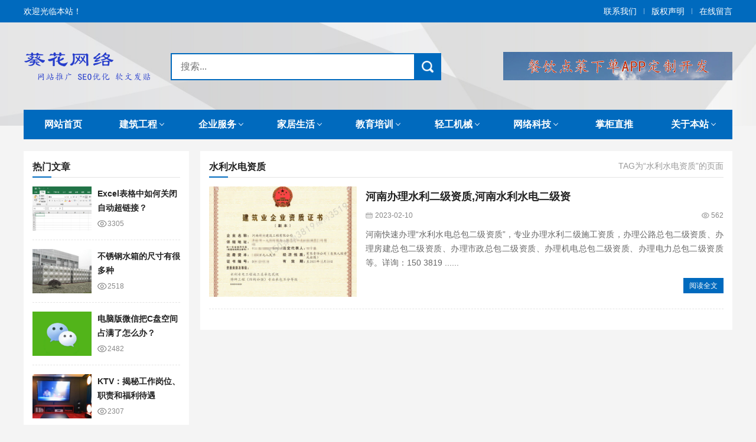

--- FILE ---
content_type: text/html; charset=utf-8
request_url: http://kuihuakeji.cn/index.php?m=home&c=Tags&a=lists&tagid=41
body_size: 5973
content:
<!DOCTYPE html>
<html lang="zh-CN">
<head>
	<meta http-equiv="Content-Type" content="text/html; charset=utf-8">
	<meta http-equiv="Cache-Control" content="no-transform">
	<meta http-equiv="Cache-Control" content="no-siteapp">
	<meta name="applicable-device" content="pc,mobile">
	<meta name="renderer" content="webkit">
	<meta http-equiv="X-UA-Compatible" content="IE=edge,chrome=1">
	<meta name="viewport" content="width=device-width,minimum-scale=1,initial-scale=1,user-scalable=no">
	<title>TAG为“水利水电资质”的页面</title>
	<meta name="keywords" content="郑州百度优化,郑州百度推广郑州SEO优化,郑州网站推广,郑州网络发贴,郑州代发网络广告" />
	<meta name="description" content="郑州葵花网络，18037115818，是一家专业从事网络优化、网络推广、网络发贴、网络建站等业务的服务企业，自公司成立十几年来，一直为广大中小企业提供网络服务，助力中小企业的快速推广，帮助广大企业朋友在网络上获取客户订单。" />
	<link href="/favicon.ico" rel="shortcut icon" type="image/x-icon" />
	<link rel="stylesheet" type="text/css" href="/template/pc/skins/css/style.css" media="screen">
	<link rel="stylesheet" type="text/css" href="/template/pc/skins/css/jquery.mCustomScrollbar.min.css" media="screen">
	<script src="/template/pc/skins/js/jquery-2.2.4.min.js"></script>
	<!--[if lt IE 9]>
    <script type="text/javascript" src="/template/pc/skins/js/html5shiv.v3.72.min.js"></script>
    <![endif]-->
</head>
<body>
    	<header id="top">
		<div id="topbar">
			<div class="inner">
				<div id="welcome">
					<span>欢迎光临本站！</span>
				</div>
				<nav id="pagelist">
					<ul>
					    					    <li><a href="/html/about/lists_20.html">联系我们</a></li>
					    					    <li><a href="/html/about/lists_21.html">版权声明</a></li>
					    					    <li><a href="/html/about/lists_22.html">在线留言</a></li>
					    					</ul>
				</nav>
			</div>
		</div>
		<div id="header">
			<div class="inner">
				<h1 class="td" id="logo">
					<a href="http://www.kuihuakeji.cn" title="郑州SEO优化,郑州网站推广,郑州网络发贴,郑州代发网络广告" style="background-image: url(/uploads/allimg/20240409/1-2404091J04QK.png);">郑州SEO优化,郑州网站推广,郑州网络发贴,郑州代发网络广告</a>
				</h1>
				<div class="td" id="topBtn">
					<div class="btn" id="schBtn"><i></i></div>
					<div class="btn" id="navBtn"><i></i></div>
				</div>
				<div class="td" id="search">
				    					<form action="/index.php?m=home&c=Search&a=lists" class="clearfix" method="get">
						<input type="submit" id="btnPost" class="submit" value="">
						<div class="input">
							<input type="text" name="keywords" id="edtSearch" class="text" placeholder="搜索...">
						</div>
					</form>
									</div>
								<div class="td" id="topGG">
					<a href="" target="_blank" title=""><img src='/uploads/allimg/20211216/1-211216150933209.jpg' alt=''/></a>
				</div>
							</div>
			<div class="clear"></div>
		</div>
	</header>
	<nav id="nav">
		<div class="inner">
			<ul>
				<li class="navbar-item"><a href="http://www.kuihuakeji.cn" title="郑州SEO优化,郑州网站推广,郑州网络发贴,郑州代发网络广告">网站首页</a></li>
								<li class="navbar-item"><a href="/html/jzgc/" title="建筑工程">建筑工程</a>
									<ul>
					    						<li class="navbar-item"><a href="/html/jzgc/lists_7.html" target="_self" title="建工之窗">建工之窗</a></li>
												<li class="navbar-item"><a href="/html/jzgc/lists_8.html" target="_self" title="资许荣信">资许荣信</a></li>
											</ul>
								</li>
								<li class="navbar-item"><a href="/html/qyfw/" title="企业服务">企业服务</a>
									<ul>
					    						<li class="navbar-item"><a href="/html/qyfw/lists_9.html" target="_self" title="工商代理">工商代理</a></li>
												<li class="navbar-item"><a href="/html/qyfw/lists_10.html" target="_self" title="百业争鸣">百业争鸣</a></li>
											</ul>
								</li>
								<li class="navbar-item"><a href="/html/jjsh/" title="家居生活">家居生活</a>
									<ul>
					    						<li class="navbar-item"><a href="/html/jjsh/lists_11.html" target="_self" title="家业兴旺">家业兴旺</a></li>
												<li class="navbar-item"><a href="/html/jjsh/lists_12.html" target="_self" title="消费升级">消费升级</a></li>
											</ul>
								</li>
								<li class="navbar-item"><a href="/html/jypx/" title="教育培训">教育培训</a>
									<ul>
					    						<li class="navbar-item"><a href="/html/jypx/lists_13.html" target="_self" title="进修学习">进修学习</a></li>
												<li class="navbar-item"><a href="/html/jypx/lists_14.html" target="_self" title="文兴体盛">文兴体盛</a></li>
											</ul>
								</li>
								<li class="navbar-item"><a href="/html/qgjx/" title="轻工机械">轻工机械</a>
									<ul>
					    						<li class="navbar-item"><a href="/html/qgjx/lists_15.html" target="_self" title="产业加工">产业加工</a></li>
												<li class="navbar-item"><a href="/html/qgjx/lists_16.html" target="_self" title="供求商机">供求商机</a></li>
											</ul>
								</li>
								<li class="navbar-item"><a href="/html/wlkj/" title="网络科技">网络科技</a>
									<ul>
					    						<li class="navbar-item"><a href="/html/wlkj/lists_17.html" target="_self" title="新兴产业">新兴产业</a></li>
												<li class="navbar-item"><a href="/html/wlkj/lists_18.html" target="_self" title="高新技术">高新技术</a></li>
											</ul>
								</li>
								<li class="navbar-item"><a href="/html/zgzt/" title="掌柜直推">掌柜直推</a>
								</li>
								<li class="navbar-item"><a href="/html/about/" title="关于本站">关于本站</a>
									<ul>
					    						<li class="navbar-item"><a href="/html/about/lists_20.html" target="_self" title="联系我们">联系我们</a></li>
												<li class="navbar-item"><a href="/html/about/lists_21.html" target="_self" title="版权声明">版权声明</a></li>
												<li class="navbar-item"><a href="/html/about/lists_22.html" target="_self" title="在线留言">在线留言</a></li>
											</ul>
								</li>
							</ul>
			<div class="clear"></div>
		</div>
	</nav>
	<div id="wrapper" class="inner">
		<div class="table">
		    			<aside class="td" id="sidebar">

				<section class="box widget" id="divHot">
					<div class="boxTitle"><h3 class="name">热门文章</h3></div>
					<ul>
					    						<li class="custom">
							<figure class="thumbnail">
							    <a target="_blank" href="/html/zgzt/304.html" title="Excel表格中如何关闭自动超链接？">
							        <img src="/uploads/allimg/20220720/1-220H015195Q32.png" alt="Excel表格中如何关闭自动超链接？">
							    </a>
							</figure>
							<div class="info">
								<h2><a target="_blank" href="/html/zgzt/304.html" title="Excel表格中如何关闭自动超链接？">Excel表格中如何关闭自动超链接？</a></h2>
								<div class="meta views">3305</div>
							</div>
						</li>
												<li class="custom">
							<figure class="thumbnail">
							    <a target="_blank" href="/html/jypx/430.html" title="不锈钢水箱的尺寸有很多种">
							        <img src="/uploads/allimg/20231009/1-231009191GC25.jpg" alt="不锈钢水箱的尺寸有很多种">
							    </a>
							</figure>
							<div class="info">
								<h2><a target="_blank" href="/html/jypx/430.html" title="不锈钢水箱的尺寸有很多种">不锈钢水箱的尺寸有很多种</a></h2>
								<div class="meta views">2518</div>
							</div>
						</li>
												<li class="custom">
							<figure class="thumbnail">
							    <a target="_blank" href="/html/jypx/320.html" title="<strong>电脑版微信把C盘空间占满了怎么办？</strong>">
							        <img src="/uploads/allimg/20220810/1-220Q0102Q4J7.png" alt="<strong>电脑版微信把C盘空间占满了怎么办？</strong>">
							    </a>
							</figure>
							<div class="info">
								<h2><a target="_blank" href="/html/jypx/320.html" title="<strong>电脑版微信把C盘空间占满了怎么办？</strong>"><strong>电脑版微信把C盘空间占满了怎么办？</strong></a></h2>
								<div class="meta views">2482</div>
							</div>
						</li>
												<li class="custom">
							<figure class="thumbnail">
							    <a target="_blank" href="/html/jypx/565.html" title="KTV：揭秘工作岗位、职责和福利待遇">
							        <img src="/uploads/allimg/20240220/1-24022009153T92.jpg" alt="KTV：揭秘工作岗位、职责和福利待遇">
							    </a>
							</figure>
							<div class="info">
								<h2><a target="_blank" href="/html/jypx/565.html" title="KTV：揭秘工作岗位、职责和福利待遇">KTV：揭秘工作岗位、职责和福利待遇</a></h2>
								<div class="meta views">2307</div>
							</div>
						</li>
												<li class="custom">
							<figure class="thumbnail">
							    <a target="_blank" href="/html/wlkj/607.html" title="什么是喷绘？">
							        <img src="/uploads/allimg/20240314/1-2403140T425556.png" alt="什么是喷绘？">
							    </a>
							</figure>
							<div class="info">
								<h2><a target="_blank" href="/html/wlkj/607.html" title="什么是喷绘？">什么是喷绘？</a></h2>
								<div class="meta views">2254</div>
							</div>
						</li>
											</ul>
				</section>
				<section class="box widget" id="divCmt">
					<div class="boxTitle"><h3 class="name">随机文章</h3></div>
					<ul>
					    						<li class="custom">
							<figure class="thumbnail">
							    <a target="_blank" href="/html/qgjx/478.html" title="玻璃钢水箱的生产特点和优势">
							        <img src="/uploads/allimg/20231222/1-231222133Q9154.jpg" alt="玻璃钢水箱的生产特点和优势">
							    </a>
							</figure>
							<div class="info">
								<h2><a target="_blank" href="/html/qgjx/478.html" title="玻璃钢水箱的生产特点和优势">玻璃钢水箱的生产特点和优势</a></h2>
								<div class="meta views">996</div>
							</div>
						</li>
												<li class="custom">
							<figure class="thumbnail">
							    <a target="_blank" href="/html/jjsh/793.html" title="济南定制工装时有哪些细节需要注意？">
							        <img src="/uploads/allimg/20240524/1-2405241A13Y19.png" alt="济南定制工装时有哪些细节需要注意？">
							    </a>
							</figure>
							<div class="info">
								<h2><a target="_blank" href="/html/jjsh/793.html" title="济南定制工装时有哪些细节需要注意？">济南定制工装时有哪些细节需要注意？</a></h2>
								<div class="meta views">638</div>
							</div>
						</li>
												<li class="custom">
							<figure class="thumbnail">
							    <a target="_blank" href="/html/jjsh/892.html" title="户外的河南不锈钢消防水箱怕雨淋吗">
							        <img src="/uploads/allimg/20240702/1-240F2120P62N.jpg" alt="户外的河南不锈钢消防水箱怕雨淋吗">
							    </a>
							</figure>
							<div class="info">
								<h2><a target="_blank" href="/html/jjsh/892.html" title="户外的河南不锈钢消防水箱怕雨淋吗">户外的河南不锈钢消防水箱怕雨淋吗</a></h2>
								<div class="meta views">746</div>
							</div>
						</li>
												<li class="custom">
							<figure class="thumbnail">
							    <a target="_blank" href="/html/wlkj/576.html" title="郑州快速办理建筑施工劳务资质，提升施工企业竞争力">
							        <img src="/uploads/allimg/20240110/1-2401101JQK54.jpg" alt="郑州快速办理建筑施工劳务资质，提升施工企业竞争力">
							    </a>
							</figure>
							<div class="info">
								<h2><a target="_blank" href="/html/wlkj/576.html" title="郑州快速办理建筑施工劳务资质，提升施工企业竞争力">郑州快速办理建筑施工劳务资质，提升施工企业竞争力</a></h2>
								<div class="meta views">810</div>
							</div>
						</li>
												<li class="custom">
							<figure class="thumbnail">
							    <a target="_blank" href="/html/qyfw/863.html" title="洛阳不锈钢消防水箱的加压设备维护费用一般是多少？">
							        <img src="/uploads/allimg/20240617/1-24061F9262G35.jpg" alt="洛阳不锈钢消防水箱的加压设备维护费用一般是多少？">
							    </a>
							</figure>
							<div class="info">
								<h2><a target="_blank" href="/html/qyfw/863.html" title="洛阳不锈钢消防水箱的加压设备维护费用一般是多少？">洛阳不锈钢消防水箱的加压设备维护费用一般是多少？</a></h2>
								<div class="meta views">616</div>
							</div>
						</li>
											</ul>
				</section>
				<section class="box widget" id="divTags">
					<div class="boxTitle"><h3 class="name">标签列表</h3></div>
					<ul>
	    				    				    <li><a href='/index.php?m=home&c=Tags&a=lists&tagid=788'>个体户小微企业<span class="tag-count">(1)</span></a></li>
    				        				    <li><a href='/index.php?m=home&c=Tags&a=lists&tagid=787'>注销个体户执照<span class="tag-count">(2)</span></a></li>
    				        				    <li><a href='/index.php?m=home&c=Tags&a=lists&tagid=786'>披萨盒设计<span class="tag-count">(1)</span></a></li>
    				        				    <li><a href='/index.php?m=home&c=Tags&a=lists&tagid=785'>定制披萨盒技巧<span class="tag-count">(1)</span></a></li>
    				        				    <li><a href='/index.php?m=home&c=Tags&a=lists&tagid=784'>披萨盒常见尺寸<span class="tag-count">(1)</span></a></li>
    				        				    <li><a href='/index.php?m=home&c=Tags&a=lists&tagid=783'>大型户外广告牌<span class="tag-count">(1)</span></a></li>
    				        				    <li><a href='/index.php?m=home&c=Tags&a=lists&tagid=782'>大型户外广告<span class="tag-count">(2)</span></a></li>
    				        				    <li><a href='/index.php?m=home&c=Tags&a=lists&tagid=781'>DHL快递附加费<span class="tag-count">(1)</span></a></li>
    				        				    <li><a href='/index.php?m=home&c=Tags&a=lists&tagid=780'>DHL快递收费<span class="tag-count">(1)</span></a></li>
    				        				    <li><a href='/index.php?m=home&c=Tags&a=lists&tagid=779'>DHL快递发货<span class="tag-count">(1)</span></a></li>
    				        				    <li><a href='/index.php?m=home&c=Tags&a=lists&tagid=778'>企业经营异常<span class="tag-count">(3)</span></a></li>
    				        				    <li><a href='/index.php?m=home&c=Tags&a=lists&tagid=777'>电商标快<span class="tag-count">(2)</span></a></li>
    				        				    <li><a href='/index.php?m=home&c=Tags&a=lists&tagid=776'>电商微小件<span class="tag-count">(1)</span></a></li>
    				        				    <li><a href='/index.php?m=home&c=Tags&a=lists&tagid=775'>幕墙一级资质变更<span class="tag-count">(2)</span></a></li>
    				        				    <li><a href='/index.php?m=home&c=Tags&a=lists&tagid=774'>定制披萨盒价格<span class="tag-count">(1)</span></a></li>
    				        				    <li><a href='/index.php?m=home&c=Tags&a=lists&tagid=773'>定制披萨盒<span class="tag-count">(2)</span></a></li>
    				        				    <li><a href='/index.php?m=home&c=Tags&a=lists&tagid=772'>不锈钢消防水箱吨位<span class="tag-count">(1)</span></a></li>
    				        				    <li><a href='/index.php?m=home&c=Tags&a=lists&tagid=771'>201水箱顶板<span class="tag-count">(1)</span></a></li>
    				        				    <li><a href='/index.php?m=home&c=Tags&a=lists&tagid=770'>201不锈钢水箱<span class="tag-count">(1)</span></a></li>
    				        				    <li><a href='/index.php?m=home&c=Tags&a=lists&tagid=769'>DHL国际跨境物流<span class="tag-count">(1)</span></a></li>
    				        				    <li><a href='/index.php?m=home&c=Tags&a=lists&tagid=768'>离职员工停保<span class="tag-count">(1)</span></a></li>
    				        				    <li><a href='/index.php?m=home&c=Tags&a=lists&tagid=767'>企业员工医保<span class="tag-count">(1)</span></a></li>
    				        				    <li><a href='/index.php?m=home&c=Tags&a=lists&tagid=766'>公司员工医保<span class="tag-count">(1)</span></a></li>
    				        				    <li><a href='/index.php?m=home&c=Tags&a=lists&tagid=765'>DHL快递时效<span class="tag-count">(2)</span></a></li>
    				        				    <li><a href='/index.php?m=home&c=Tags&a=lists&tagid=764'>DHL快递营业执照<span class="tag-count">(1)</span></a></li>
    				        				    <li><a href='/index.php?m=home&c=Tags&a=lists&tagid=763'>古建筑一级资质转让<span class="tag-count">(3)</span></a></li>
    				        				    <li><a href='/index.php?m=home&c=Tags&a=lists&tagid=762'>公司经营缴税<span class="tag-count">(1)</span></a></li>
    				        				    <li><a href='/index.php?m=home&c=Tags&a=lists&tagid=761'>企业年报公示<span class="tag-count">(2)</span></a></li>
    				        				    <li><a href='/index.php?m=home&c=Tags&a=lists&tagid=760'>户外广告牌设置<span class="tag-count">(1)</span></a></li>
    				        				    <li><a href='/index.php?m=home&c=Tags&a=lists&tagid=759'>悬挂户外广告<span class="tag-count">(1)</span></a></li>
    				        				    <li><a href='/index.php?m=home&c=Tags&a=lists&tagid=758'>洗浴中心工装定制<span class="tag-count">(1)</span></a></li>
    				        				    <li><a href='/index.php?m=home&c=Tags&a=lists&tagid=757'>消防水箱容积<span class="tag-count">(2)</span></a></li>
    				        				    <li><a href='/index.php?m=home&c=Tags&a=lists&tagid=756'>建筑工地消防水箱<span class="tag-count">(1)</span></a></li>
    				        				    <li><a href='/index.php?m=home&c=Tags&a=lists&tagid=755'>消防水箱控制设备<span class="tag-count">(1)</span></a></li>
    				        				    <li><a href='/index.php?m=home&c=Tags&a=lists&tagid=754'>消防水箱供水系统<span class="tag-count">(1)</span></a></li>
    				        				    <li><a href='/index.php?m=home&c=Tags&a=lists&tagid=753'>消防水箱设备<span class="tag-count">(1)</span></a></li>
    				        				    <li><a href='/index.php?m=home&c=Tags&a=lists&tagid=752'>办理个体户注销<span class="tag-count">(1)</span></a></li>
    				        				    <li><a href='/index.php?m=home&c=Tags&a=lists&tagid=751'>个体户注销<span class="tag-count">(2)</span></a></li>
    				        				    <li><a href='/index.php?m=home&c=Tags&a=lists&tagid=750'>BDF材料消防水箱<span class="tag-count">(3)</span></a></li>
    				        				    <li><a href='/index.php?m=home&c=Tags&a=lists&tagid=749'>办理消防一级资质<span class="tag-count">(1)</span></a></li>
    				        				    <li><a href='/index.php?m=home&c=Tags&a=lists&tagid=748'>建筑资质吸收合并<span class="tag-count">(1)</span></a></li>
    				        				    <li><a href='/index.php?m=home&c=Tags&a=lists&tagid=747'>DHL快递价格<span class="tag-count">(1)</span></a></li>
    				        				    <li><a href='/index.php?m=home&c=Tags&a=lists&tagid=746'>DHL邮寄化学品<span class="tag-count">(1)</span></a></li>
    				        				    <li><a href='/index.php?m=home&c=Tags&a=lists&tagid=745'>消防水箱防腐面漆<span class="tag-count">(2)</span></a></li>
    				        				    <li><a href='/index.php?m=home&c=Tags&a=lists&tagid=744'>DHL国际邮寄<span class="tag-count">(1)</span></a></li>
    				        				    <li><a href='/index.php?m=home&c=Tags&a=lists&tagid=743'>玻璃钢水箱应用<span class="tag-count">(1)</span></a></li>
    				        				    <li><a href='/index.php?m=home&c=Tags&a=lists&tagid=742'>玻璃钢水箱用途<span class="tag-count">(1)</span></a></li>
    				        				    <li><a href='/index.php?m=home&c=Tags&a=lists&tagid=741'>生活水箱容积<span class="tag-count">(1)</span></a></li>
    				        				    <li><a href='/index.php?m=home&c=Tags&a=lists&tagid=740'>公路二级资质延期<span class="tag-count">(2)</span></a></li>
    				        				    <li><a href='/index.php?m=home&c=Tags&a=lists&tagid=739'>跨境电商营业执照<span class="tag-count">(3)</span></a></li>
    				        				    <li><a href='/index.php?m=home&c=Tags&a=lists&tagid=738'>BDF水箱保温层<span class="tag-count">(1)</span></a></li>
    				        				    <li><a href='/index.php?m=home&c=Tags&a=lists&tagid=737'>BDF水箱密封性<span class="tag-count">(1)</span></a></li>
    				        				    <li><a href='/index.php?m=home&c=Tags&a=lists&tagid=736'>建筑资质办理申请<span class="tag-count">(1)</span></a></li>
    				        				    <li><a href='/index.php?m=home&c=Tags&a=lists&tagid=735'>建筑资质升级<span class="tag-count">(2)</span></a></li>
    				        				    <li><a href='/index.php?m=home&c=Tags&a=lists&tagid=734'>建筑施工一级资质<span class="tag-count">(1)</span></a></li>
    				        				    <li><a href='/index.php?m=home&c=Tags&a=lists&tagid=733'>建筑资质申请<span class="tag-count">(1)</span></a></li>
    				        				    <li><a href='/index.php?m=home&c=Tags&a=lists&tagid=732'>办理建筑资质材料<span class="tag-count">(1)</span></a></li>
    				        				    <li><a href='/index.php?m=home&c=Tags&a=lists&tagid=731'>定制洗浴中心工装<span class="tag-count">(2)</span></a></li>
    				        				    <li><a href='/index.php?m=home&c=Tags&a=lists&tagid=730'>洗浴中心工装<span class="tag-count">(2)</span></a></li>
    				        				    <li><a href='/index.php?m=home&c=Tags&a=lists&tagid=729'>DHL快递包装材料<span class="tag-count">(1)</span></a></li>
    				        				    <li><a href='/index.php?m=home&c=Tags&a=lists&tagid=728'>DHL包装箱<span class="tag-count">(2)</span></a></li>
    				        				    <li><a href='/index.php?m=home&c=Tags&a=lists&tagid=727'>快递包装箱<span class="tag-count">(1)</span></a></li>
    				        				    <li><a href='/index.php?m=home&c=Tags&a=lists&tagid=726'>小规模纳税人<span class="tag-count">(1)</span></a></li>
    				        				    <li><a href='/index.php?m=home&c=Tags&a=lists&tagid=725'>专项审计报告<span class="tag-count">(2)</span></a></li>
    				        				    <li><a href='/index.php?m=home&c=Tags&a=lists&tagid=724'>专项审计<span class="tag-count">(1)</span></a></li>
    				        				    <li><a href='/index.php?m=home&c=Tags&a=lists&tagid=723'>个体工商户注销<span class="tag-count">(1)</span></a></li>
    				        				    <li><a href='/index.php?m=home&c=Tags&a=lists&tagid=722'>办理清税证明<span class="tag-count">(2)</span></a></li>
    				        				    <li><a href='/index.php?m=home&c=Tags&a=lists&tagid=721'>保温水箱保温层<span class="tag-count">(3)</span></a></li>
    				        				    <li><a href='/index.php?m=home&c=Tags&a=lists&tagid=720'>港区资质申报流程<span class="tag-count">(1)</span></a></li>
    				        				    <li><a href='/index.php?m=home&c=Tags&a=lists&tagid=719'>资质代理后续服务<span class="tag-count">(1)</span></a></li>
    				        				    <li><a href='/index.php?m=home&c=Tags&a=lists&tagid=718'>港区资质办理服务<span class="tag-count">(1)</span></a></li>
    				        				    <li><a href='/index.php?m=home&c=Tags&a=lists&tagid=717'>职业工装定制<span class="tag-count">(1)</span></a></li>
    				        				    <li><a href='/index.php?m=home&c=Tags&a=lists&tagid=716'>清理化粪池<span class="tag-count">(1)</span></a></li>
    				        				    <li><a href='/index.php?m=home&c=Tags&a=lists&tagid=715'>DHL快递运费<span class="tag-count">(1)</span></a></li>
    				        				    <li><a href='/index.php?m=home&c=Tags&a=lists&tagid=714'>DHL国际航空快递<span class="tag-count">(1)</span></a></li>
    				        				    <li><a href='/index.php?m=home&c=Tags&a=lists&tagid=713'>生活水箱材质<span class="tag-count">(3)</span></a></li>
    				        				    <li><a href='/index.php?m=home&c=Tags&a=lists&tagid=712'>不锈钢生活水箱材质<span class="tag-count">(1)</span></a></li>
    				        				    <li><a href='/index.php?m=home&c=Tags&a=lists&tagid=711'>公司注册资本<span class="tag-count">(1)</span></a></li>
    				        				    <li><a href='/index.php?m=home&c=Tags&a=lists&tagid=710'>办理机电安装专包资质<span class="tag-count">(1)</span></a></li>
    				        				    <li><a href='/index.php?m=home&c=Tags&a=lists&tagid=709'>申请安许资料<span class="tag-count">(1)</span></a></li>
    				        				    <li><a href='/index.php?m=home&c=Tags&a=lists&tagid=708'>资质申请安许流程<span class="tag-count">(1)</span></a></li>
    				        				    <li><a href='/index.php?m=home&c=Tags&a=lists&tagid=707'>网格布喷绘<span class="tag-count">(1)</span></a></li>
    				        				    <li><a href='/index.php?m=home&c=Tags&a=lists&tagid=706'>户外喷绘材质<span class="tag-count">(1)</span></a></li>
    				        				    <li><a href='/index.php?m=home&c=Tags&a=lists&tagid=705'>户外大型喷绘<span class="tag-count">(1)</span></a></li>
    				        				    <li><a href='/index.php?m=home&c=Tags&a=lists&tagid=704'>国际快递收费标准<span class="tag-count">(1)</span></a></li>
    				        				    <li><a href='/index.php?m=home&c=Tags&a=lists&tagid=703'>DHL国际快递收费标准<span class="tag-count">(1)</span></a></li>
    				        				    <li><a href='/index.php?m=home&c=Tags&a=lists&tagid=702'>办理人力资源许可证<span class="tag-count">(1)</span></a></li>
    				        				    <li><a href='/index.php?m=home&c=Tags&a=lists&tagid=701'>人力资源许可证<span class="tag-count">(1)</span></a></li>
    				        				    <li><a href='/index.php?m=home&c=Tags&a=lists&tagid=700'>不锈钢生活水箱耗电<span class="tag-count">(2)</span></a></li>
    				        				    <li><a href='/index.php?m=home&c=Tags&a=lists&tagid=699'>不锈钢生活水箱容积<span class="tag-count">(1)</span></a></li>
    				        				    <li><a href='/index.php?m=home&c=Tags&a=lists&tagid=698'>建筑资质代办机构<span class="tag-count">(1)</span></a></li>
    				        				    <li><a href='/index.php?m=home&c=Tags&a=lists&tagid=697'>建筑资质代理机构<span class="tag-count">(1)</span></a></li>
    				        				    <li><a href='/index.php?m=home&c=Tags&a=lists&tagid=696'>选择代理记账公司<span class="tag-count">(1)</span></a></li>
    				        				    <li><a href='/index.php?m=home&c=Tags&a=lists&tagid=695'>代理记账收费标准<span class="tag-count">(1)</span></a></li>
    				        				    <li><a href='/index.php?m=home&c=Tags&a=lists&tagid=694'>代理记账收费<span class="tag-count">(1)</span></a></li>
    				        				    <li><a href='/index.php?m=home&c=Tags&a=lists&tagid=693'>国际海运运费<span class="tag-count">(1)</span></a></li>
    				        				    <li><a href='/index.php?m=home&c=Tags&a=lists&tagid=692'>国际海运物流<span class="tag-count">(2)</span></a></li>
    				        				    <li><a href='/index.php?m=home&c=Tags&a=lists&tagid=691'>BDF消防水箱<span class="tag-count">(1)</span></a></li>
    				        				    <li><a href='/index.php?m=home&c=Tags&a=lists&tagid=690'>BDF消防水箱参数<span class="tag-count">(1)</span></a></li>
    				        				    <li><a href='/index.php?m=home&c=Tags&a=lists&tagid=689'>BDF消防水箱安装<span class="tag-count">(1)</span></a></li>
    				    					</ul>
				</section>

			</aside>
    		<script type="text/javascript">
    			  jQuery(document).ready(function() {
    				jQuery('#sidebar').theiaStickySidebar({
    				  additionalMarginTop: 10
    				});
    			  });
    		</script>
			<main class="td" id="main">
				<section id="blogList" class="box">
					<div class="boxTitle">
						<div id="breadcrumb">TAG为“水利水电资质”的页面</div>
						<h2 class="name">水利水电资质</h2>
					</div>
										<article class="blogItem">
						<figure class="thumbnail">
							<a target="_blank" href="/html/jzgc/348.html" title="河南办理水利二级资质,河南水利水电二级资"><img src="/uploads/allimg/20230210/1-2302100UA0U0.jpg" alt="河南办理水利二级资质,河南水利水电二级资"></a>
						</figure>
						<div class="info">
							<h2 class="title"><a target="_blank" href="/html/jzgc/348.html"	title="河南办理水利二级资质,河南水利水电二级资">河南办理水利二级资质,河南水利水电二级资</a></h2>
							<div class="meta">
								<span class="date"><time datetime="2023-02-10">2023-02-10</time></span>
								<span class="views">562</span>
							</div>
							<div class="intro">河南快速办理“水利水电总包二级资质”，专业办理水利二级施工资质，办理公路总包二级资质、办理房建总包二级资质、办理市政总包二级资质、办理机电总包二级资质、办理电力总包二级资质等。详询：150 3819 ......</div>
							<div class="more"><a target="_blank" href="/html/jzgc/348.html" title="河南办理水利二级资质,河南水利水电二级资">阅读全文</a></div>
						</div>
					</article>
										<div id="pagenavi">
					     共<strong>1</strong>页 <strong>1</strong>条					</div>
				</section>
			</main>
		</div>
	</div>
		<footer id="footer">
		<div class="inner">
			<div id="social">
				<ul>
					<li class="qq">
						<a rel="nofollow" target="_blank" href="https://wpa.qq.com/msgrd?v=3&uin=&site=qq&menu=yes" title="QQ">QQ</a>
					</li>
					<li class="wx">
						<a rel="nofollow" href="javascript:void(0);" title="Wechat">Wechat</a>
						<div class="qr">
							<img src="" alt="微信">
						</div>
					</li>
					<li class="wb">
						<a rel="nofollow" target="_blank" href="" title="微博">微博</a>
					</li>

					<li class="em">
						<a rel="nofollow" href="mailto:" title="邮箱">邮箱</a>
					</li>
				</ul>
			</div>
			<div id="copyright">
				<p>郑州葵花网络科技有限公司 主办 | <a href="https://beian.miit.gov.cn/" rel="nofollow" target="_blank">豫ICP备2022024373号-2</a> <img src="http://www.kuihuakeji.cn/gaba.png" width="10" height="10"> <a href="http://www.beian.gov.cn/portal/registerSystemInfo?recordcode=41010202003763" rel="nofollow" target="_blank">豫公网安备41010202003763号</a></p>
			</div>
			<div class="clear"></div>
		</div>
	</footer>
	<script>var _url = "";</script>
	<script src="/template/pc/skins/js/qiyou.js"></script>
</body>
</html>

--- FILE ---
content_type: text/css
request_url: http://kuihuakeji.cn/template/pc/skins/css/style.css
body_size: 10034
content:
* { -webkit-tap-highlight-color: transparent; }
article,
aside,
details,
figcaption,
figure,
footer,
header,
main,
nav,
section { display: block; }
div,
html,
body,
div,
dl,
dt,
dd,
ul,
ol,
li,
h1,
h2,
h3,
h4,
h5,
h6,
pre,
code,
form,
fieldset,
legend,
input,
textarea,
p,
blockquote,
th,
td,
hr,
button,
article,
aside,
details,
figcaption,
figure,
footer,
header,
hgroup,
menu,
nav,
section,
main,
.aiyuanma { margin: 0; padding: 0; }
body { background-color: #f4f4f4; font: 16px/1.875em 'Arial', 'Microsoft Yahei', 'Verdana', 'Tahoma', 'sans-serif'; color: #222; word-break: break-all; }
a { text-decoration: none; outline: none; color: #222; }
a:hover { color: #006abe; }
input,
textarea { -webkit-appearance: none; border: none; }
input:focus,
textarea:focus { outline: none; }
li { list-style: none; }
a img { border: none; }
table { background-color: transparent; border-spacing: 0; border-collapse: collapse; font-size: 16px; width: 100%; border-top: solid 1px #e4e4e4; border-left: solid 1px #e4e4e4; box-sizing: border-box; }
table th { background-color: #f9f9f9; text-align: center; box-sizing: border-box; }
table td,
table th { padding: 10px 1%; border: 1px solid #e4e4e4; box-sizing: border-box; }

/*gold*/
.inner { width: 1440px; margin: 0 auto; }
.submit { cursor: pointer; }
.clear { clear: both; }

/*thumbnail*/
.thumbnail { position: relative; overflow: hidden; }
.thumbnail a { display: block; padding-bottom: 75%; position: relative; overflow: hidden; background: no-repeat center center; background-size: cover; }
.thumbnail img { display: block; position: absolute; left: 0; top: 0; width: 100%; height: 100%; transition: transform .3s; object-fit: cover; }
.thumbnail img:hover { transform: scale(1.1, 1.1); }

/*box*/
.box { background-color: #fff;  padding: 15px; overflow: hidden; margin-bottom: 20px;}
.boxTitle { border-bottom: 1px solid #e4e4e4; position: relative; padding-bottom: 5px; margin-bottom: 10px;}
.boxTitle .name { font-size: 16px; line-height: 1.5em; margin-right: 50px;}
.boxTitle:after { content: ''; display: block; width: 2em; height: 2px; background-color: #006abe; position: absolute; left: 0; bottom: -1px; }
.boxTitle span,
.boxTitle .arrow {display: block; position: absolute; right: 0; top: 0; font-weight: bold; font-size: 14px; line-height: 24px;overflow: hidden;}
.boxTitle i { font-style: normal; font-weight: bold; color: #006abe; }
.boxTitle span a {font-weight: normal; color: #888; position: relative; padding-right: 10px; font-size:12px;}
.boxTitle span a:after {width: 6px; height: 6px; border-right: 1px solid #888; border-bottom: 1px solid #888; content: ''; display: block; position: absolute; right: 1px; top: 50%; transform: rotate(-45deg); margin-top: -4px;}

.boxTitle .slick-arrow {display:block; width: 24px; height: 24px; float:left; border:none; background:none; position:relative; cursor: pointer;}
.boxTitle .slick-arrow:before {content:''; display: block; background:url(../images/icon_arrow_gray.png) no-repeat 0 0; background-size:100% auto; width:41.667%; height: 66.667%; position:absolute; left:50%; top:50%; margin-left:-20.8335%; transform: translateY(-50%);}
.boxTitle .slick-prev:before {background-position: 0 100%;}


/*dot*/
.dot {position: relative; padding-left: 13px; display: block; white-space: nowrap; overflow: hidden; text-overflow: ellipsis;}
.dot:before {width: 3px; height: 3px; background-color: #006abe; content: ''; display: block; position: absolute; left: 0; top: 50%; transform: translateY(-50%);}

/*line*/
.line {overflow: hidden; text-overflow: ellipsis; display: -webkit-box; -webkit-box-orient: vertical;}

/* Slider */
.slick-load { display: none; overflow: hidden;}
.slick-slider { position: relative; display: block; box-sizing: border-box; -webkit-user-select: none; -moz-user-select: none; -ms-user-select: none; user-select: none; -webkit-touch-callout: none; -khtml-user-select: none; -ms-touch-action: pan-y; touch-action: pan-y; -webkit-tap-highlight-color: transparent; }
.slick-list { position: relative; display: block; overflow: hidden; margin: 0; padding: 0;}
.slick-list:focus { outline: none; }
.slick-list.dragging { cursor: pointer; cursor: hand; }
.slick-slider .slick-track,
.slick-slider .slick-list { -webkit-transform: translate3d(0, 0, 0); -moz-transform: translate3d(0, 0, 0); -ms-transform: translate3d(0, 0, 0); -o-transform: translate3d(0, 0, 0); transform: translate3d(0, 0, 0); }
.slick-track { position: relative; top: 0; left: 0; display: block; }
.slick-track:before,
.slick-track:after { display: table; content: ''; }
.slick-track:after { clear: both; }
.slick-loading .slick-track { visibility: hidden; }
.slick-slide { display: none; float: left; height: 100%; min-height: 1px; font-size: 0; line-height: normal; }
[dir='rtl'] .slick-slide { float: right; }
.slick-initialized .slick-slide { display: block; }
.slick-loading .slick-slide { visibility: hidden; }
.slick-vertical .slick-slide { display: block; height: auto; }
.slick-arrow.slick-hidden { display: none; }
.slick-dots button { display: block; border: none; background-color: transparent; cursor: pointer; }

/*top*/
#top {position: relative; padding-bottom: 27.5px;}
#top:before {content: ''; display: block; width: 100%; height: 100%; background: url(../images/bg.jpg) no-repeat center center; background-size: cover; position: absolute; left: 0; top: 0;}
/*topbar*/
#topbar {background-color: #006abe; color:#fff; position: relative; z-index: 2;}
#topbar .inner {overflow: hidden;}
#topbar a {color:#fff;}
#topbar a:hover {opacity:.85;}
/*welcome*/
#welcome {float: left;}
#welcome,
#pagelist { line-height: 2em;font-size: 14px; padding: 5px 0;}

/*pagelist*/
#pagelist {float: right;}
#pagelist ul {overflow: hidden;}
#pagelist li {float: left; padding-left: 25px; position: relative;}
#pagelist li:after {width: 1px; height: 10px; background-color: rgba(255,255,255,.5); content: ''; display: block; position: absolute; left: 12px; top: 50%; margin-top: -5px;}
#pagelist li:first-child:after {display: none;}

/*header*/
#header { position: relative; z-index: 2; padding: 3.125% 0;}
#header .inner {display: table; table-layout: fixed;}
#header .td {display: table-cell; vertical-align: bottom;}

/*logo*/
#logo {position: relative; z-index: 2;  width: 250px;}
#logo a { display: block;  height: 56px; background: url(../images/logo.png) no-repeat left center; background-size: contain; text-indent: -9999em; }



/*topBtn*/
#topBtn {width: 0;}
#topBtn .btn {float: left;}
#topBtn i { display: block;  cursor: pointer;}



/*schBtn*/
#schBtn { display: none; }
#schBtn i { width: 20px; height: 20px; background: url(../images/search_blue.png) no-repeat 0 0; background-size: 100% auto; }

/*topGG*/
#topGG {padding-left: 25px; width: 468px;}
#topGG a {display: block; float: right;}
#topGG img {display: block; width: auto; max-width: 100%; height: auto; height: 48px;}

/*navBtn*/
#navBtn { display: none; width: 22px; height: 20px; overflow: hidden; margin-left: 15px; opacity: .85; }
#navBtn i { display: block; width:100%; height: 3px; background-color: #006abe; position: relative; float: right; top: 50%; transform: translateY(-50%); transition: width .3s; }
#navBtn i:before,
#navBtn i:after { width: 130%; height: 3px; background-color: #006abe; content: ''; display: block; position: absolute; right: 0; transition: width .3s; }
#navBtn i:before { bottom: 8px; }
#navBtn i:after { top: 8px; }
#navBtn.active i { width: 100%; }
#navBtn.active i:before,
#navBtn.active i:after { width: 70%; }

/*search*/
#search {overflow: hidden; display: table-cell; vertical-align: middle; padding-left:35px;}
#search form {overflow: hidden; width: 80%; margin: 0 auto;}
#search .submit { float: right; width: 50px; height: 50px; background:#006abe url(../images/search_white.png) no-repeat center center; background-size: 44% auto; }
#search .input {border: 2px solid #006abe; margin-right: 50px; display: block; color: #333; border-right: none;}
#search .text { height: 28px; line-height: 28px; width: 98%; padding: 9px 2% 9px 0; font-size: 16px;  background-color: #fff; text-indent: 15px;}

/*nav*/
#nav {margin-top: -27.5px; position: relative; z-index: 2;}
#nav .inner {background-color: #006abe;}
#nav ul { font-size: 0; line-height: normal;}
#nav li { display: inline-block; line-height: 55px; font-size: 16px; position: relative; font-weight: bold; width: 11.111%; text-align: center;}
#nav li a { color: #fff; display: block; position: relative;  white-space: nowrap; overflow: hidden; text-overflow: ellipsis; padding: 0 5px;}
#nav li.on > a,
#nav li.cur > a,
#nav li a:hover { background-color: rgba(255,255,255,.15); }
#nav li ul { position: absolute; left: 0; top: 100%; width: 100%; background-color: #006abe; box-shadow: 0px 3px 3px rgba(0, 0, 0, .2); padding:10px 0; display: none; }
#nav li li {text-align: center; display: block; font-weight: normal; width: auto; line-height: 40px;}
#nav li em { display: block; position: absolute; top: 50%; right: 3px; height: 15px; width: 15px; transform: translateY(-50%);display: none; }
#nav li em:after,
#nav li.hasSub > a:after { content: ''; width: 5px; height: 5px; border-right: 1px solid #fff; border-bottom: 1px solid #fff; transform: rotate(45deg); transition: all .3s; }
#nav li em:after {display: block;  position: absolute; left: 50%; top: 50%; margin: -4px 0 0 -4px;}
#nav li.hasSub > a:after {display: inline-block; vertical-align: middle; margin:-5px 0 0 5px;}

/*wrapper*/
#wrapper { padding: 20px 0; }
/*table*/
.table { display: table; table-layout: fixed; width: 100%; }
.table .td { display: table-cell; vertical-align: top; }

/*main*/
#main.td { padding-left: 1.5625%; }
#main .boxTitle,
#sidebar .boxTitle {margin-bottom: 15px;}
/*hmTop*/
#hmTop {display: table; width: 100%; table-layout: fixed;}
#hmTop .td { display: table-cell; vertical-align: top; }
/*slides*/
#slides { width: 456px; padding-right: 30px;}
#slides .item a { display: block; color: #fff; background: no-repeat center center; background-size: cover; padding-bottom: 100%; position: relative; }
#slides .item h2 { position: absolute; left: 0; bottom: 0; width: 90%; padding: 5px 5%; font-size: 14px; line-height: 1.875em; overflow: hidden; text-align: center; color: #fff; white-space: nowrap; text-overflow: ellipsis; background-color: rgba(0,0,0,.15); font-weight: normal;}
#slides .slick-arrow { position: absolute; top: 50%; display: block; transform: translateY(-50%); width: 30px; height: 40px; background: rgba(0, 0, 0, .35) no-repeat center center; background-size: contain; opacity: .5; color: #fff; font-size: 0; line-height: normal; transition: all .3s; text-indent: -99999em; overflow: hidden; z-index: 3; border: none; cursor: pointer;}
#slides .slick-prev { left: -30px; }
#slides .slick-next { right: -30px; }
#slides .slick-prev:after,
#slides .slick-next:after { content: ''; display: block; width: 13px; height: 21px; position: absolute; left: 50%; margin-left: -6.5px; top: 50%; transform: translateY(-50%); background: url(../images/icon_arrow.png) no-repeat 0 100%; background-size: 100% auto; }
#slides .slick-next:after { background-position: 0 0; }
#slides:hover .slick-prev { left: 0; }
#slides:hover .slick-next { right: 0; }
#slides .slick-dots {position: absolute; left: 50%; bottom: 45px; transform: translateX(-50%); font-size: 0; line-height: normal; white-space: nowrap;}
#slides .slick-dots li {display: inline-block; margin: 0 5px;}
#slides .slick-dots button {display: block; text-indent: -9999em; overflow: hidden; width: 5px; height: 5px; background-color: rgba(255,255,255,.75); transition: all .3s; line-height: 5px; font-size: 0;}
#slides .slick-dots .slick-active button {background-color: #006abe; width: 20px;}

#slides .load { padding-bottom: 100%; background-color: #f9f9f9; position: relative; }
#slides .load span { display: block; position: absolute; left: 0; top: 50%; width: 100%; transform: translateY(-50%); font-size: 36px; line-height: 1.125em; color: #999; text-align: center; }

/*latest*/
#latest {overflow: hidden;}
#latest .list {max-height: 416px; overflow: hidden; -webkit-overflow-scrolling: touch;}
#latest ul {overflow: hidden;}
#latest li {font-size: 14px; line-height: 32px; overflow: hidden; float: left; width: 48%;}
#latest li:nth-child(2n){float: right;}
#latest li time {display: block; float: right; color: #888; font-size: 12px;}
#latest li a {margin-right: 80px;}

/*carousel*/
.carousel .boxTitle { margin-bottom: 15px; }
.carousel .slick-load { width: 101%; }
.carousel .info {margin-right: 7.3%; overflow: hidden;}
.carousel .thumbnail { margin-bottom: 10px; }
.carousel .title { font-size: 14px; line-height: 1.5em; font-weight: normal; max-height: 3em; -webkit-line-clamp: 2;}
.carousel .load {padding-bottom: 11.544%; margin-bottom: 55px;}
/*recommend*/
.picture .boxTitle { margin-bottom: 5px; }
.picture ul { overflow: hidden; width: 101%; }
.picture li { float: left; width: 19%; padding: 1% 1% 0 0; }
.picture .thumbnail { margin-bottom: 10px; }
.picture .title { font-size: 14px; line-height: 1.5em; font-weight: normal; white-space: nowrap; overflow: hidden; text-overflow: ellipsis; text-align: center;}

/*column*/
.column .list {overflow:hidden; width:102%;}
.column .item {width:31.333%; float:left; padding-right:2%;}
.lists .item{width:48%; float:left; padding-right:2%;}
.column .item:nth-child(n+4) {padding-top: 2%;}
.column li {overflow:hidden;}
.column .thumbnail {width:130px; float:left;}
.column .info {margin-left:145px; overflow:hidden;}
.column .first {padding:8px 0;}
.column .first .title {margin-bottom: 5px;}
.column .first .title a {display: block; font-size:14px; line-height:1.65em; max-height: 3.3em;  -webkit-line-clamp: 2;}
.column .first p {font-size:13px; line-height:1.75em; height:3.5em; -webkit-line-clamp: 2; color:#888;}
.column .li {border-top:1px dashed #eee; padding-top: 5px; margin-top: 5px; line-height: 30px;}
.column .li .title {font-weight:normal; font-size: 14px; margin-right: 70px;}
.column time {display: block; float: right; font-size: 12px; color: #888;}
.column .warning {margin-bottom: 0; text-align: center; padding: 5% 0;}
/*gallery*/
.gallery {overflow:hidden;}
.gallery ul {overflow:hidden; width: 100.7%;}
.gallery li {float:left; width:15.965%; padding:0.7% 0.7% 0 0;}
.gallery li .thumbnail {padding-bottom:75%;}
.gallery li img {transition:all .3s;}
.gallery li:first-child {width:32.615%;}
.gallery li:first-child .thumbnail {padding-bottom: 75.5%;}
.gallery li a {overflow:hidden; display:block; position:relative; background-color: #f9f9f9;}
.gallery li a:before,
.gallery li a:after {content:''; display:block; position:absolute; opacity:0; transition:all .3s;}
.gallery li a:before { left:0; top:0; background-color:rgba(0,0,0,.5); width:100%; height:100%; z-index: 1;}
.gallery li a:after {left:50%; top:50%; z-index:2; opacity:0; width: 10%; padding-bottom: 10%; background: url(../images/icon_link.png) no-repeat center center; background-size: contain; margin-left: -5%; transform: translateY(-50%);}
.gallery li a:hover:before {opacity:1;}
.gallery li a:hover:after {opacity:1;}
.gallery li a:hover img {transform:scale(1.1);}

/*news*/
.news .boxTitle {margin-bottom: 15px;}
.news ul {overflow: hidden;}
.news .top {float:right; width:560px; position:relative;}
.news .top h3 {position:absolute; left:0; bottom:0; width:100%; font-size:14px; font-weight:normal; line-height: 30px;}
.news .top h3 a {display:block; padding:0 3%; color:#fff; background-color:rgba(0,0,0,.5); text-align:center; white-space: nowrap; overflow: hidden; text-overflow: ellipsis;}
.news .item {overflow: hidden; margin:0 590px 15px 0;}
.news .item:last-child {margin-bottom: 0;}
.news .item .thumbnail {float:left; width:125px;}
.news .item .info {margin-left:140px;}
.news .item h3 {font-size:16px; font-weight:normal; white-space: nowrap; overflow: hidden; text-overflow:ellipsis; line-height: 24px;}
.news .item time {display:block; font-size:12px; line-height: 2em; color:#999;}
.news .item p {font-size:13px; color:#888; line-height: 1.75em; height:3.5em; -webkit-line-clamp:2;}


/*文章列表*/
.blogItem { overflow: hidden; margin-bottom: 20px; padding-bottom: 20px; border-bottom: 1px dashed #e4e4e4; }
.blogItem .thumbnail { float: left; width: 250px; }
.blogItem .info { margin-left: 265px; overflow: hidden; padding: 5px 0; }
.blogItem .title { line-height: 1.35em; white-space: nowrap; overflow: hidden; text-overflow: ellipsis; font-size: 18px; margin-bottom: 5px; }
.blogItem .meta { color: #888; margin-bottom: 5px; overflow: hidden; }
.blogItem .meta a { color: #888; }
.blogItem .meta span { font-size: 12px; background: no-repeat left center; padding: 0 16px; background-size: auto 10px; display: block; float: left; }
.blogItem .meta .views { float: right; padding-right: 0; background-image: url(../images/icon_01.png); }
.blogItem .meta .tag { background-image: url(../images/icon_02.png); }
.blogItem .meta .date { background-image: url(../images/icon_03.png); }
.blogItem .intro { font-size: 14px; color: #666; line-height: 1.75em; height: 5.25em; overflow: hidden; text-overflow: ellipsis; display: -webkit-box; -webkit-line-clamp: 3; -webkit-box-orient: vertical; margin-bottom: 13px; text-align: justify; }
.blogItem .more { overflow: hidden; }
.blogItem .more a { display: block; float: right; color: #fff; background-color: #006abe; padding: 0 10px; font-size: 12px; height: 26px; line-height: 26px; }
.blogItem .more a:hover {opacity: .75;}
/*pagenavi*/
#pagenavi {clear: both; font-size: 0; line-height: normal; text-align: center; }
#pagenavi li{display:inline-block;}
#pagenavi a { display: inline-block; font-size: 14px; height: 32px; line-height: 32px; padding: 0 12px; background-color: #f1f1f1; color: #888; margin: 2px; }
#pagenavi a:hover,#pagenavi .active a{ background-color: #006abe; color: #fff; }

/*侧边*/
#sidebar { width: 300px; }

/*侧边*/
.widget ul { overflow: hidden; }
.widget li { overflow: hidden; font-size: 14px; line-height: 1.875em; }
.widget img { max-width: 100%; height: auto; }
.widget .custom { margin-bottom: 15px; padding-bottom: 15px; border-bottom: 1px dashed #e4e4e4; }
.widget .custom:last-child { margin-bottom: 0; padding-bottom: 0; border-bottom: none; }
.widget .thumbnail { width: 100px; float: left; }
.widget .info { margin-left: 110px; }
.widget h2 { font-size: 14px; line-height: 1.75em; height: 3.5em; color: #333; overflow: hidden; margin-bottom: 5px; display: -webkit-box; -webkit-line-clamp: 2; -webkit-box-orient: vertical; }
.widget .meta { font-size: 12px; line-height: 1.5em; color: #888; white-space: nowrap; overflow: hidden; text-overflow: ellipsis; background: no-repeat left center; background-size: auto 12px; padding-left: 17px; }
.widget .views { background-image: url(../images/icon_01.png); }
.widget .cmt { background-image: url(../images/icon_04.png); }
.widget .date { background-image: url(../images/icon_03.png); }
/*textwidget*/
.textwidget a {display: block;}
.textwidget img {display:block;}

/*divStatistics*/
#divStatistics li {display: table; width:100%; table-layout:fixed; padding:2px 0; color:#555;}
#divStatistics li span {display:table-cell; vertical-align: top;}
#divStatistics li .left {width:5em;}
#divStatistics li .right {text-align:right;}
#divStatistics li i {font-style: normal;}
/*divComments*/
#divComments li { overflow: hidden; color: #444; margin-bottom: 15px; padding-bottom: 10px; border-bottom: 1px dashed #e4e4e4; text-align: justify; }
#divComments li:last-child { border-bottom: none; padding-bottom: 0; margin-bottom: 0; }
#divComments li .top { border: 1px solid #eee; padding: 5px 10px; font-size: 12px; line-height: 1.75em; color: #999; position: relative; margin-bottom: 10px; }
#divComments li .top:after { content: ''; display: block; width: 7px; height: 7px; border-right: 1px solid #eee; border-bottom: 1px solid #eee; background-color: #fff; transform: rotate(45deg); position: absolute; bottom: -5px; left: 7px; }
#divComments li .avatar { float: left; width: 24px; height: 24px; overflow: hidden; border-radius: 50%;}
#divComments li img { display: block; width: 100%; height: 100%; object-fit: cover; }
#divComments li .text { margin-left: 30px; line-height: 24px; max-height: 48px; display: -webkit-box; overflow: hidden; text-overflow: ellipsis; -webkit-line-clamp: 2; -webkit-box-orient: vertical; }
#divComments li a { overflow: hidden; color: #555; }

/*divPrevious*/
#divPrevious li { position: relative; padding: 0 0 10px 10px; margin-bottom: 10px; border-bottom: 1px dashed #e4e4e4; }
#divPrevious li:before { width: 3.5px; height: 3.5px; content: ''; display: block; background-color: #006abe; position: absolute; left: 0; top: 12px; }
#divPrevious li:last-child { margin-bottom: 0; padding-bottom: 0; border-bottom: none; }

/*divSearchPanel*/
#divSearchPanel input[type='text'] { height: 24px; line-height: 24px; padding: 5px 3%; border: 1px solid #e4e4e4; width: 94%; }
#divSearchPanel input[type='submit'] { color: #fff; position: absolute; right: 0; top: 0; height: 100%; width: 40px; background-color: #006abe; cursor: pointer; }
#divSearchPanel form { position: relative; padding-right: 40px; overflow: hidden; }

/*divLinkage*/
#divLinkage li,
#divCatalog li,
#divMisc li { float: left; width: 48%; white-space: nowrap; overflow: hidden; text-overflow: ellipsis; padding: 1% 0; }
#divLinkage li:nth-child(2n),
#divCatalog li:nth-child(2n),
#divMisc li:nth-child(2n) { float: right; }
#divLinkage li a,
#divCatalog li a { background-color: #f9f9f9; color: #555; padding: 5px 10px; display: block; }

#divLinkage li {padding: 0 0 2%;}
/*divMisc*/
#divMisc a { display: block; }
#divMisc img { display: block; }

/*divTags*/
#divTags ul { overflow: hidden; width: 102%; }
#divTags li { float: left; padding: 1% 2% 1% 0; }
#divTags li a { display: block; background-color: #f9f9f9; border-radius: 0px; padding: 0 10px; color: #fff; font-size: 12px; }
#divTags li a:hover { opacity: .8; }
#divTags li:nth-child(8n-7) a { background-color: #8A9B0F; }
#divTags li:nth-child(8n-6) a { background-color: #EB6841; }
#divTags li:nth-child(8n-5) a { background-color: #3FB8AF; }
#divTags li:nth-child(8n-4) a { background-color: #FE4365; }
#divTags li:nth-child(8n-3) a { background-color: #FC9D9A; }
#divTags li:nth-child(8n-2) a { background-color: #EDC951; }
#divTags li:nth-child(8n-1) a { background-color: #C8C8A9; }
#divTags li:nth-child(8n) a { background-color: #83AF9B; }
#divTags li:first-child a { background-color: #E1474D; }
#divTags li:last-child a { background-color: #3299BB; }

/*divCalendar*/
#divCalendar caption { margin-bottom: 10px; font-size: 0; line-height: normal; }
#divCalendar caption a { display: inline-block; font-size: 16px; line-height: 1.35em; margin: 0 5px; vertical-align: middle; font-weight: bold; }
#divCalendar td,
#divCalendar th { width: 13.285%; padding: 0 0.5%; text-align: center; font-size: 14px; }
#divCalendar td a { padding: 10%; background-color: #006abe; border-radius: 50%; color: #fff; }



/*entry*/
.entry { font-size: 16px; line-height: 1.875em; overflow: hidden; }
.entry img { max-width: 100%; height: auto !important; }
.entry blockquote { margin: 0 2em 2.5%; overflow: hidden; padding: 2.5% 2.5% 0; color: #555; background-color: #f9f9f9; font-style: italic; }
.entry ul,
.entry ol { margin-bottom: 2.5%; margin-left: 2em; padding-left: 1em; }
.entry ul li { list-style: outside disc none; }
.entry ol li { list-style: outside decimal none; }
.entry li p { margin-bottom: 0; }
.entry p,
.entry h1,
.entry h2,
.entry h3,
.entry h4,
.entry h5,
.entry h6 { margin-bottom: 2.5%; }
.entry a { color: #006abe; text-decoration: underline; }
.entry hr { border: none; margin-bottom: 2.5%; border-bottom: 1px solid #e4e4e4; overflow: hidden; clear: both; }

/*postTags _aiyuanma*/
#postTags { font-size: 14px; line-height: 1.75em; }
#postTags span { font-weight: bold; color: #000; }
#postTags a { margin: 0 1.5%; }

/*postnavi*/
#postnavi { font-weight: bold; font-size: 14px; line-height: 1.75em; }
#postnavi .prev,
#postnavi .next { width: 45%; white-space: nowrap; overflow: hidden; text-overflow: ellipsis; }
#postnavi .prev { float: left; }
#postnavi .next { float: right; text-align: right; }

/*breadcrumb*/
#breadcrumb { font-size: 14px; line-height: 1.5em; color: #999; float:right; }
#breadcrumb a { color: #999; padding-right: 0; font-size: 14px;}
#breadcrumb a:after {display: none;}
#breadcrumb .home { background: url(../images/icon_home.png) no-repeat left; background-size: auto 14px; padding-left: 20px; }
#breadcrumb i { font-style: normal; font-family: 'Simsun'; margin: 0 5px 0 3px; color: #999;}

/*广告*/
.listpic { overflow: hidden; }
.listpic.mb {margin-bottom: 2.5%;}
.listpic a { display: block; }
.listpic img { display: block; width: 100%; height: auto; }

/*postTitle aiyuanma_*/
#postTitle { font-size: 24px; text-align: center; line-height: 1.5em; padding: 2% 0 3%; }

/*postmeta*/
#postmeta { font-size: 0; line-height: normal; text-align: center; margin-bottom: 2.5%; border-bottom: 1px dashed #eee; padding-bottom: 2.5%; }
#postmeta span { font-size: 14px; color: #888; margin: 0 10px; display: inline-block; background: no-repeat left center; padding-left: 20px; background-size: auto 12px; }
#postmeta a { color: #888; }
#postmeta a:hover { color: #006abe; }
#postmeta .views { background-image: url(../images/icon_01.png); }
#postmeta .tag { background-image: url(../images/icon_02.png); }
#postmeta .date { background-image: url(../images/icon_03.png); }

/*errorPage*/
#errorPage #postTitle { margin-top: 10%; }
#errorPage .entry { text-align: center; margin-bottom: 15%; }

/*related*/
#related ul { overflow: hidden; width: 102%; }
#related li { float: left; width: 23%; padding: 1% 2% 1% 0; }
#related .thumbnail { margin-bottom: 5px; }
#related h4 { font-size: 14px; line-height: 1.75em; white-space: nowrap; overflow: hidden; text-overflow: ellipsis; text-align: center; }





/*links*/

#links ul { overflow: hidden; width: 102%; }
#links li { font-size: 14px; line-height: 1.75em; padding: 0.5% 1% 0.5% 0; float: left; }









/*comment*/
#comment { position: relative; overflow: hidden; }
#comment .item { margin-bottom: 2%; position: relative; }
#comment label { display: block; font-size: 14px; line-height: 1.75em; color: #555; margin-bottom: 5px; }
#comment label i { font-style: normal; color: #f00; font-size: 12px; margin-left: 5px; }
#comment .input { border: 1px solid #e4e4e4; overflow: hidden; }
#comment .text { font-size: 14px; line-height: 24px; padding: 5px 5%; width: 90%; display: block; border: none; border-radius: 3px; color: #555; font-family: 'Microsoft Yahei'; }
#comment textarea.text { height: 110px; resize: vertical; padding: 5px 1.5%; width: 97%; }
#comment .inp { width: 102%; overflow: hidden; }
#comment .inp .item { float: left; width: 31.333%; padding-right: 2%; }
#comment .verify { width: 130px; float: left; margin-bottom: 0;}
#comment .verify img { display: block; cursor: pointer; height: 36px; width: auto; position: absolute; left: 110%; bottom: 0; }
#comment .btn { overflow: hidden; padding-top: 30.5px;}
#comment .submit { float: right; background-color: #006abe; border: none; width: 100px; height: 35px; color: #fff; font-size: 14px; border-radius: 3px; cursor: pointer; }
#comment .submit:hover { opacity: .85; }
#cancel-reply { font-size: 12px; color: #999; line-height: 2em; }

/*warning*/
.warning { font-size: 12px; color: #999; line-height: 2em; clear: both; margin-bottom: 2%; }

/*commentslist*/
#commentslist { overflow: hidden; }
#commentslist li { position: relative; padding-bottom: 15px; margin-bottom: 20px; border-bottom: 1px solid #f6f6f6; overflow: hidden; }
#commentslist .avatar { float: left; padding: 3px 0; }
#commentslist .avatar img { width: 40px; height: 40px; display: block; }
#commentslist .info { margin-left: 55px; overflow: hidden; }
#commentslist .meta { overflow: hidden; font-size: 12px; line-height: 1.35em; color: #999; margin-bottom: 10px; }
#commentslist .meta span { display: block; float: left; }
#commentslist .meta .reply { float: right; }
#commentslist .meta a { color: #006abe; }
#commentslist .name { font-size: 16px; font-weight: bold; line-height: 1.5em; color: #333; margin-bottom: 5px; }
#commentslist .name a { color: #333; }
#commentslist .text { font-size: 14px; line-height: 2em; color: #666; }
#commentslist .text li { margin-left: 0; }
#commentslist li li { margin: 15px 0 5px 55px; background-color: #f9f9f9; padding: 15px; border-bottom: none; }
#commentslist li li li { margin: 10px 10px 5px; background-color: #fff; border: 1px solid #e5e5e5; }
/*footer*/
#footer { font-size: 14px; line-height: 1.75em; color: #fff; color: rgba(255,255,255,.5); padding: 2.5% 0; background-color: #006abe;}
#footer a { color: #919191; color: rgba(255,255,255,.5);}
#footer a:hover { color: #fff; }
/*social*/
#social {float: right;}
#social ul { font-size: 0; line-height: normal; padding:2px 0; }
#social li { display: inline-block; margin-left: 20px; position: relative; }
#social a { display: block; overflow: hidden; width: 22px; height: 22px; background: no-repeat center center; background-size: contain; opacity: .5; }
#social a:hover { opacity: 1; }
#social .wx a { background-image: url(../images/icon_wechat.png); }
#social .wb a { background-image: url(../images/icon_weibo.png); }
#social .qq a { background-image: url(../images/icon_qq.png); }
#social .em a { background-image: url(../images/icon_email.png); }
#social .qr { position: absolute; left: 50%; transform: translateX(-50%); bottom: 100%; background-color: #fff; padding: 5px; width: 100px; margin-bottom: 10px; border: 1px solid #e4e4e4; display: none; }
#social .qr:after { width: 7px; height: 7px; background-color: #fff; border-right: 1px solid #e4e4e4; border-bottom: 1px solid #e4e4e4; transform: rotate(45deg); content: ''; display: block; position: absolute; left: 50%; margin-left: -5px; bottom: -5px; }
#social img { display: block; width: 100%; height: auto; }
/*copyright*/
#copyright {margin-right: 168px; line-height: 26px; font-size: 14px;}
/*screen width*/
@media only screen and (max-width:1536px) {
	/*1536px*/
	.inner { width: 93.75%; }
}
@media only screen and (max-width:1280px) {
	/*1280px*/
	#header {padding: 3.9% 0;}
	/*1280px*/
	#logo {width: 214px;}
	#logo a {height: 48px;}
	/*1280px*/
	#search form {width: 100%;}
	#search .text {height: 24px; line-height: 24px;}
	#search .submit {width: 46px; height: 46px;}
	#search .input {margin-right: 46px;}
	/*1280px*/
	#nav li {line-height: 50px;}
	/*1280px*/
	#slides {width: 350px; padding-right: 20px;}
	/*1280px*/
	#latest .list {max-height: 310px;}
	#latest li {line-height: 31px;}
	#latest .mCustomScrollbar {padding-right: 10px;}
	/*1280px*/
	.news .top {width: 450px;}
	.news .item {margin:0 470px 10px 0;}
	.news .item .thumbnail {width: 100px;}
	.news .item .info {margin-left: 110px;}
	.news .item h3 {line-height: 28px;}
	.news .item p {white-space: nowrap; display: block; -webkit-line-clamp: 1; height: auto;}

	/*1280px*/
	.carousel .slick-load {width: 101.282%;}
	.carousel .info {margin-right: 6.329%;}
	/*1280px*/
	#sidebar { width: 280px; }

	
}
@media only screen and (max-width:1024px) {
	/*1024px*/
	#top {box-shadow: 0px 1px 2px #ccc; border-bottom: 1px solid #efefef; padding-bottom: 0;}
	/*1024px*/
	#header {padding: 20px 0;}
	#header .inner,
	#header .td {display: block;}
	/*1024px*/
	#logo {float: left; width: auto;}
	#logo a {width: 178px;height: 40px;}
	/*1024px*/
	#topGG {width: auto; padding-left: 0; clear: both;}
	#topGG.td {display: none;}
	#topGG a {float: none;}
	#topGG img {width: 100%; height: auto;}
	/*1024px*/
	#topBtn {position: absolute; right: 3.125%; top: 50%; transform: translateY(-50%); width: auto; }
	/*1024px*/
	#schBtn {display: block;}
	/*1024px*/
	#search.td {display: none;}
	#search {padding: 0; margin:0 80px; position: absolute; top: 50%; transform: translateY(-50%); right: 3.125%;width: 350px;}
	#search .text {padding: 6px 3%; width: 94%; font-size: 14px; text-indent: 0;}
	#search .submit {width: 40px; height: 40px;}
	#search .input {margin-right: 40px;}
	/*1024px*/
	#navBtn { display: inline-block; }

	/*1024px*/
	#nav { position: fixed; left: 0; top: 0; height: 100%; width: 100%; margin: 0; cursor: pointer; background-color: rgba(0, 0, 0, 0.3); display: none; z-index: 9;}
	#nav .inner {position: fixed; top: 0; left: -100%; width: 235px; background-color: #006abe; height: 100%; overflow-y: auto; -webkit-overflow-scrolling: touch; box-shadow: 1px 0px 30px rgba(0, 0, 0, 0.5); transition: left .3s; }
	#nav .active { left: 0; }
	#nav ul { padding: 60px 0;}
	#nav li { display: block; width:auto; text-align: left;  }
	#nav li a { color: #fff; padding: 0 50px 0 2em;}
	#nav li a:hover { background-color: transparent; }
	#nav li.cur a:hover { background-color: rgba(255,255,255,.15); }
	#nav li ul { padding: 0; display: none; width: auto; position: static; left: auto; top: auto; background-color: transparent; box-shadow: none; }
	#nav li li {text-align: left; font-size: 14px; line-height: 40px; font-weight: bold; }
	#nav li li a {padding: 0 0 0 4em;}
	#nav li.hasSub > a::after {display: none;}
	#nav li em { width: 50px; height: 50px; top: 0; right: 0; z-index: 2; transform: none; display: block;}
	#nav li em:after { width: 6px; height: 6px; border-color: #fff; transform: rotate(-45deg); margin-left: -4px; transition: all .3s; }
	#nav li em.open:after { transform: rotate(45deg); }
	/*1024px*/
	#slides {width: 395px;}
	/*1024px*/
	#latest .list {max-height: 352px;}
	#latest li {float: none; width: auto; line-height: 32px;}
	#latest li:nth-child(2n) {float: none;}

	.table,
	.table .td {display: block; width: auto;}
	/*1024px*/
	#main.td { padding-left: 0; }
	
	/*1024px*/
	.blogItem {margin-bottom: 15px; padding-bottom: 15px;}
	/*1024px*/
	#sidebar { width: auto; }
	/*1024px*/
	#divTags li { padding: 0.5% 1% 0.5% 0; }

	

	

	

	
	/*1024px*/
	.picture {margin-bottom: 1.5625%;}


	/*1024px*/
	.news .top {width: 350px;}
	.news .item {margin:0 370px 11px 0;}
	.news .item .thumbnail {width: 75px;}
	.news .item .info {margin-left: 85px;}
	.news .item h3 {line-height: 2em;}
	.news .item time {display: none;}
	/*1024px*/
	.carousel .slick-load {width: 101%;}
	.carousel .info {margin-right: 4.5%;}
	/*1024px*/
	.column .list {width: auto;}
	.column .item {float: none; width: auto; padding-right: 0; margin-bottom: 2.5%;}
	.column .item:last-child {margin-bottom: 0;}
}
@media only screen and (max-width:768px) {
	/*768px*/
	.dot {padding-left: 10px;}
	
	
	/*768px*/
	#logo a { height: 30px; width: 134px;}

	/*768px*/
	#search {position: absolute; top: 100%; right: 0; width: 100%; margin: 0; background-color: #006abe; transform: none;}

	/*768px*/
	#nav .inner { width: 200px; }
	#nav ul { padding: 55px 0; }
	#nav li { font-size: 14px; line-height: 40px; }
	#nav li a { padding-left: 1em; padding-right: 40px; }
	#nav li li a { padding-left: 3em; }
	#nav li em { width: 40px; height: 40px; }

	
	/*768px*/
	#slides .item h2 {font-size: 12px; line-height: 1.5em;}
	#slides .slick-arrow { width: 20px; height: 30px; }
	#slides .slick-prev:after, 
	#slides .slick-next:after { width: 8px; height: 13px; margin-left: -4px; }
	#slides .slick-prev { left: 0; }
	#slides .slick-next { right: 0; }
	#slides .slick-dots {bottom:35px;}
	/*768px*/
	#slidesNav .item a {margin-right: 4.23728%;}
	/*768px*/
	.boxTitle .name {font-size: 14px;}
	.boxTitle .slick-arrow {width: 20px; height: 20px;}
	/*768px*/
	.picture .boxTitle {margin-bottom: 10px;}
	.picture ul { width: 103%; }
	.picture li { width: 47%; padding: 1% 3% 0 0; }
	.picture .thumbnail {margin-bottom: 5px;}
	.picture .title {margin-bottom: 5px;}

	/*768px*/
	.blogItem { margin-bottom: 10px; padding-bottom: 10px; }
	.blogItem .thumbnail { width: 100px; }
	.blogItem .info { margin-left: 115px; padding: 0; }
	.blogItem .info h2 { font-size: 14px; line-height: 1.75em; height: 3.5em; overflow: hidden; text-overflow: ellipsis; display: -webkit-box; -webkit-line-clamp: 2; -webkit-box-orient: vertical; margin-bottom: 0; white-space: normal; white-space: normal; }
	.blogItem .intro { white-space: nowrap; display: block; height: auto; margin-bottom: 0; }
	.blogItem .meta,
	.blogItem .more { display: none; }

	

	/*768px*/
	#pagenavi {padding: 3% 0 1%;}
	#pagenavi a,
	#pagenavi span.now-page { font-size: 12px; height: 28px; line-height: 28px;}
	/*768px*/
	#main .boxTitle, #sidebar .boxTitle {margin-bottom: 10px;}
	/*768px*/
	.widget .info { margin-left: 110px; }
	.widget .custom { margin-bottom: 10px; padding-bottom: 10px; }

	/*768px*/
	#divComments li { margin-bottom: 12px; padding-bottom: 8px; }
    /*768px*/
	#divStatistics li {padding:1px 0;}

	/*768px*/
	#footer { padding: 30px 0; }

	

	/*768px*/
	
	#copyright {text-align: center; font-size: 12px; margin-right: 0;}
	/*768px*/
	#social {float: none; margin-bottom: 10px;}
	#social ul {text-align: center;}

	/*768px*/
	#related ul { width: 105%; }
	#related li { width: 45%; padding: 2% 5% 2% 0; }

	/*768px*/
	#postnavi { font-weight: normal; line-height: 2em; }
	#postnavi .prev,
	#postnavi .next { float: none; width: auto; text-align: left; }

	/*768px*/
	.entry { font-size: 14px; line-height: 1.75em; }
	.entry p,
	.entry h1,
	.entry h2,
	.entry h3,
	.entry h4,
	.entry h5,
	.entry h6,
	.entry hr,
	.entry blockquote,
	.entry ol,
	.entry ul { margin-bottom: 3%; }

	/*768px*/
	#postTitle { font-size: 20px; padding: 3% 0 4%; }

	/*768px*/
	#postmeta { margin-bottom: 3%; padding-bottom: 3%; }
	#postmeta span { margin: 0 5px; font-size: 12px; background-size: auto 12px; padding-left: 18px; }

	/*768px*/
	#breadcrumb {line-height: 22px;}
	#breadcrumb a {font-size: 12px; }
	#breadcrumb .home { background-size: auto 12px; padding-left: 18px; }

	/*768px*/
	#comment .inp { width: auto; }
	#comment .inp .item { float: none; width: auto; padding-right: 0; }
	#comment .verify {width: auto; float: none; padding-right: 110px; margin-bottom: 10px;}
	#comment .verify img {left: auto; right: 0;}
	#comment .btn { clear: both; padding: 2% 0; overflow: hidden; }
	#comment .submit { height: 30px; width:100%; }

	/*768px*/
	#commentslist li { padding-bottom: 10px; margin-bottom: 10px; }
	#commentslist .avatar img { width: 30px; height: 30px; }
	#commentslist .info { margin-left: 40px; }
	#commentslist .meta { margin-bottom: 5px; }
	#commentslist .name { font-size: 14px; }
	#commentslist li li { margin: 10px 0 5px 40px; padding: 10px; }
	#commentslist li li li { margin: 5px; }

	
	
	/*768px*/
	.box {padding:0 3.125%; margin-bottom: 15px;}
	
	/*768px*/
	#pagelist {display: none;}
	/*768px*/
	#topbar {background-color: #006abe;}
	/*768px*/
	#welcome {float: none; white-space: nowrap; text-overflow: ellipsis; line-height: 1.75em; font-size: 12px; padding: 2px 0; color: #fff;}
	/*768px*/
	.gallery ul {width: 102%;}
	.gallery li {width: 31.333%; padding: 1% 2% 1% 0;}
	.gallery li:first-child {width: 31.333%;}
	.gallery li:first-child .thumbnail {padding-bottom: 75%;}

	/*768px*/
	.news .boxTitle {margin-bottom: 10px;}
	.news .top {float: none; width: auto; margin-bottom: 10px;}
	.news .item {margin: 0 0 15px;}
	.news .item .thumbnail {width: 100px;}
	.news .item .info {margin-left: 110px;}
	.news .item h3 {line-height: 1.65em; white-space: normal; font-size: 14px; font-weight: bold; margin-bottom: 6px;}
	.news .item time {display: none;}
	/*768px*/
	#links li {padding: 0 10px 0 0;}
	/*768px*/
	.carousel .boxTitle {margin-bottom: 12px;}
	.carousel .slick-load {width: 102.521%;}
	.carousel .info {margin-right: 5.848%;}
	.carousel .thumbnail {margin-bottom: 5px;}
	/*768px*/
	.column .item {margin-bottom: 10px;}
	.column .li {line-height: 28px;}
	/*768px*/
	#hmTop,
	#hmTop .td  {display: block; width: auto;}
	/*768px*/
	#slides {padding-right: 0; margin-bottom: 10px;}
	/*768px*/
	#latest .list {max-height: 300px;}
	#latest li {line-height: 30px;}
	/*768px*/
	#wrapper {width: auto; background-color: #fff; padding: 10px 0;}
}
@media only screen and (max-width:480px) {
}